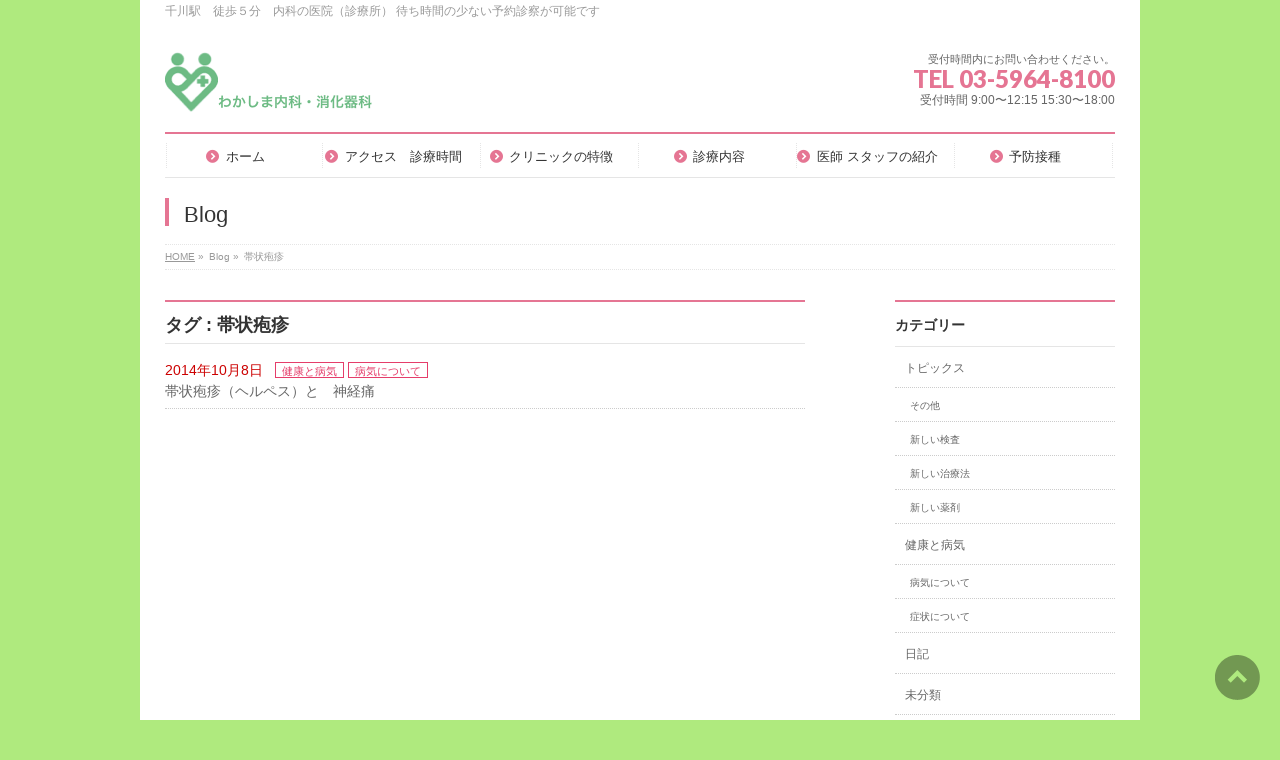

--- FILE ---
content_type: text/html; charset=UTF-8
request_url: http://naika-senkawa.info/tag/%E5%B8%AF%E7%8A%B6%E7%96%B1%E7%96%B9/
body_size: 5633
content:
<!DOCTYPE html>
<!--[if IE]>
<meta http-equiv="X-UA-Compatible" content="edge" />
<![endif]-->
<html xmlns:fb="http://ogp.me/ns/fb#" lang="ja">
<head>
<meta charset="UTF-8" />
<title>帯状疱疹 | わかしま内科・消化器科</title>
<meta name="description" content="帯状疱疹 について。わかしま内科・消化器科 千川駅　徒歩５分　内科の医院（診療所） 待ち時間の少ない予約診察が可能です" />
<meta name="keywords" content="内科,千川,豊島区,予約可能," />
<link rel="start" href="http://naika-senkawa.info" title="HOME" />
<!-- bizvektor-v1.0.2 -->
<link rel="alternate" type="application/rss+xml" title="わかしま内科・消化器科 &raquo; フィード" href="http://naika-senkawa.info/feed/" />
<link rel="alternate" type="application/rss+xml" title="わかしま内科・消化器科 &raquo; コメントフィード" href="http://naika-senkawa.info/comments/feed/" />
<link rel="alternate" type="application/rss+xml" title="わかしま内科・消化器科 &raquo; 帯状疱疹 タグのフィード" href="http://naika-senkawa.info/tag/%e5%b8%af%e7%8a%b6%e7%96%b1%e7%96%b9/feed/" />
<link rel='stylesheet' id='jetpack-subscriptions-css'  href='http://naika-senkawa.info/wp-content/plugins/jetpack/modules/subscriptions/subscriptions.css?ver=3.9.40' type='text/css' media='all' />
<link rel='stylesheet' id='jetpack-widgets-css'  href='http://naika-senkawa.info/wp-content/plugins/jetpack/modules/widgets/widgets.css?ver=20121003' type='text/css' media='all' />
<script type='text/javascript' src='http://naika-senkawa.info/wp-includes/js/jquery/jquery.js?ver=1.11.0'></script>
<script type='text/javascript' src='http://naika-senkawa.info/wp-includes/js/jquery/jquery-migrate.min.js?ver=1.2.1'></script>
<link rel="EditURI" type="application/rsd+xml" title="RSD" href="http://naika-senkawa.info/xmlrpc.php?rsd" />
<link rel="wlwmanifest" type="application/wlwmanifest+xml" href="http://naika-senkawa.info/wp-includes/wlwmanifest.xml" /> 
<!-- [ BizVektorOGP ] -->
<meta property="og:site_name" content="わかしま内科・消化器科" />
<meta property="og:url" content="http://naika-senkawa.info/2014/10/08/herpes-zoster/" />
<meta property="fb:app_id" content="" />
<meta property="og:type" content="article" />
<!-- [ /BizVektorOGP ] -->
<link rel="stylesheet" id="bizvektor-sns-css"  href="http://naika-senkawa.info/wp-content/themes/biz-vektor/plugins/sns/style_bizvektor_sns.css" type="text/css" media="all" />
<link href="http://fonts.googleapis.com/css?family=Droid+Sans:700|Lato:900|Anton" rel="stylesheet" type="text/css" />
<link rel="stylesheet" id="bizvektor-option-css"  href="http://naika-senkawa.info/wp-content/themes/biz-vektor/css/bizvektor_common_min.css?20140519" type="text/css" media="all" />
<link rel="pingback" href="http://naika-senkawa.info/xmlrpc.php" />
	<style type="text/css">.recentcomments a{display:inline !important;padding:0 !important;margin:0 !important;}</style>
<style>.simplemap img{max-width:none !important;padding:0 !important;margin:0 !important;}.staticmap,.staticmap img{max-width:100% !important;height:auto !important;}.simplemap .simplemap-content{display:none;}</style>
<style type="text/css" id="custom-background-css">
body.custom-background { background-color: #afea7e; }
</style>
<!-- BizVektorStyle-->
<link rel="stylesheet" type="text/css" media="all" href="http://naika-senkawa.info/wp-content/plugins/biz-vektor-neat/css/neat.css" />
<!-- /BizVektorStyle-->
<!--[if lte IE 8]>
<link rel="stylesheet" type="text/css" media="all" href="http://naika-senkawa.info/wp-content/plugins/biz-vektor-neat/css/neat_old_ie.css" />
<![endif]-->
<style type="text/css">


a { color:#e53d6a; }

#searchform input[type=submit],
p.form-submit input[type=submit],
form#searchform input#searchsubmit,
#content form input.wpcf7-submit,
#confirm-button input,
a.btn,
.linkBtn a,
input[type=button],
input[type=submit] { background-color: #e57593; }

#headContactTel { color:#e57593; }

#gMenu .assistive-text { background-color:#e57593; }
#gMenu .menu { border-top-color:#e57593; }
#gMenu .menu li a:hover { background-color:#f9c5d1; }
#gMenu .menu li a span { color:#e57593; }
@media (max-width:768px) {
#gMenu .menu li.current_page_item > a { background-color:#f9c5d1; }
}
@media (min-width:770px) {
#gMenu .menu > li.current-menu-ancestor > a,
#gMenu .menu > li.current_page_ancestor > a,
#gMenu .menu > li.current-page-ancestor > a { background-color:#f9c5d1; }
}

#pageTitBnr #pageTitInner #pageTit { border-left-color:#e57593; }

#sideTower li#sideContact.sideBnr a,
#content .infoList .rssBtn a,
form#searchform input#searchsubmit { background-color: #e57593; }

#sideTower li#sideContact.sideBnr a:hover,
#content .infoList .rssBtn a:hover,
form#searchform input#searchsubmit:hover { background-color: #e53d6a; }

#content h2,
#content h1.contentTitle,
#content h1.entryPostTitle ,
#sideTower .localHead { border-top-color:#e57593; }

#content h3 { color:#e57593; }

#content table th { background-color:#f9c5d1; }
#content table thead th { background-color:#f9c5d1; }

#content .mainFootContact p.mainFootTxt span.mainFootTel { color:#e57593; }
#content .mainFootContact .mainFootBt a { background-color: #e57593; }
#content .mainFootContact .mainFootBt a:hover { background-color: #e53d6a; }

#content .child_page_block h4 a { border-left-color:#e57593; }

#content .infoList .infoCate a { border-color:#e53d6a; color:#e53d6a }
#content .infoList .infoCate a:hover { background-color: #e53d6a; }

.paging span,
.paging a	{ color:#e57593; border-color:#e57593; }
.paging span.current,
.paging a:hover	{ background-color:#e57593; }

	/* アクティブのページ */
#sideTower .sideWidget li a:hover,
#sideTower .sideWidget li.current_page_item > a,
#sideTower .sideWidget li.current-cat > a	{ color:#e57593; background-color: #f9c5d1;}

#pagetop a { background-color: #e57593; }
#pagetop a:hover { background-color: #e53d6a; }
.moreLink a { background-color: #e57593; }
.moreLink a:hover { background-color: #e53d6a; }

#content #topPr h3 a { border-left-color:#e57593; }

#gMenu .menu li a strong:before { font-family: 'vk_icons';content: "\30";padding-right:0.5em;position:relative;top:1px;color:#e57593; }
#gMenu .menu li a strong:after { content: "";padding-left:1.3em; }
@media (min-width: 970px) {
#gMenu .menu li a { padding-left:0px;padding-right:0px; }
}

</style>


<!--[if lte IE 8]>
<style type="text/css">
#gMenu .menu > li.current-menu-ancestor > a,
#gMenu .menu > li.current_page_ancestor > a,
#gMenu .menu > li.current-page-ancestor > a { background-color:#f9c5d1; }
</style>
<![endif]-->

	<style type="text/css">
/*-------------------------------------------*/
/*	menu divide
/*-------------------------------------------*/
@media (min-width: 970px) {
#gMenu .menu > li { width:158px; text-align:center; }
#gMenu .menu > li.current_menu_item,
#gMenu .menu > li.current-menu-ancestor,
#gMenu .menu > li.current_page_item,
#gMenu .menu > li.current_page_ancestor,
#gMenu .menu > li.current-page-ancestor { width:159px; }
}
</style>
<!--[if lte IE 8]>
<style type="text/css">
#gMenu .menu li { width:158px; text-align:center; }
#gMenu .menu li.current_page_item,
#gMenu .menu li.current_page_ancestor { width:159px; }
</style>
<![endif]-->
<style type="text/css">
/*-------------------------------------------*/
/*	font
/*-------------------------------------------*/
h1,h2,h3,h4,h4,h5,h6,#header #site-title,#pageTitBnr #pageTitInner #pageTit,#content .leadTxt,#sideTower .localHead {font-family: "ヒラギノ角ゴ Pro W3","Hiragino Kaku Gothic Pro","メイリオ",Meiryo,Osaka,"ＭＳ Ｐゴシック","MS PGothic",sans-serif; }
#pageTitBnr #pageTitInner #pageTit { font-weight:lighter; }
#gMenu .menu li a strong {font-family: "ヒラギノ角ゴ Pro W3","Hiragino Kaku Gothic Pro","メイリオ",Meiryo,Osaka,"ＭＳ Ｐゴシック","MS PGothic",sans-serif; }
</style>
<script type="text/javascript">

  var _gaq = _gaq || [];
  _gaq.push(['_setAccount', 'UA-55845857-1']);
  _gaq.push(['_trackPageview']);

  (function() {
	var ga = document.createElement('script'); ga.type = 'text/javascript'; ga.async = true;
	ga.src = ('https:' == document.location.protocol ? 'https://ssl' : 'http://www') + '.google-analytics.com/ga.js';
	var s = document.getElementsByTagName('script')[0]; s.parentNode.insertBefore(ga, s);
  })();

</script>
		<link rel="stylesheet" type="text/css" media="all" href="http://naika-senkawa.info/wp-content/themes/biz-vektor/style.css" />
<meta id="viewport" name="viewport" content="width=device-width, user-scalable=yes, maximum-scale=1.0, minimum-scale=1.0">
</head>

<body class="archive tag tag-38 tag-38 custom-background two-column right-sidebar">
<div id="fb-root"></div>

<div id="wrap">

<!--[if lte IE 8]>
<div id="eradi_ie_box">
<div class="alert_title">ご利用の Internet Exproler は古すぎます。</div>
<p>このウェブサイトはあなたがご利用の Internet Explorer をサポートしていないため、正しく表示・動作しません。<br />
古い Internet Exproler はセキュリティーの問題があるため、新しいブラウザに移行する事が強く推奨されています。<br />
最新の Internet Exproler を利用するか、<a href="https://www.google.co.jp/chrome/browser/index.html" target="_blank">Chrome</a> や <a href="https://www.mozilla.org/ja/firefox/new/" target="_blank">Firefox</a> など、より早くて快適なブラウザをご利用ください。</p>
</div>
<![endif]-->

<!-- [ #headerTop ] -->
<div id="headerTop">
<div class="innerBox">
<div id="site-description">千川駅　徒歩５分　内科の医院（診療所） 待ち時間の少ない予約診察が可能です</div>
</div>
</div><!-- [ /#headerTop ] -->

<!-- [ #header ] -->
<div id="header">
<div id="headerInner" class="innerBox">
<!-- [ #headLogo ] -->
<div id="site-title">
<a href="http://naika-senkawa.info/" title="わかしま内科・消化器科" rel="home">
<img src="http://naika-senkawa.info/wp-content/uploads/2014/09/logo-1.png" alt="わかしま内科・消化器科" /></a>
</div>
<!-- [ /#headLogo ] -->

<!-- [ #headContact ] -->
<div id="headContact" class="itemClose" onclick="showHide('headContact');"><div id="headContactInner">
<div id="headContactTxt">受付時間内にお問い合わせください。</div>
<div id="headContactTel">TEL 03-5964-8100</div>
<div id="headContactTime">受付時間 9:00〜12:15  15:30〜18:00</div>
</div></div><!-- [ /#headContact ] -->

</div>
<!-- #headerInner -->
</div>
<!-- [ /#header ] -->


<!-- [ #gMenu ] -->
<div id="gMenu" class="itemClose" onclick="showHide('gMenu');">
<div id="gMenuInner" class="innerBox">
<h3 class="assistive-text"><span>MENU</span></h3>
<div class="skip-link screen-reader-text">
	<a href="#content" title="メニューを飛ばす">メニューを飛ばす</a>
</div>
<div class="menu-%e3%83%a1%e3%82%a4%e3%83%b3%e3%83%a1%e3%83%8b%e3%83%a5%e3%83%bc-container"><ul id="menu-%e3%83%a1%e3%82%a4%e3%83%b3%e3%83%a1%e3%83%8b%e3%83%a5%e3%83%bc" class="menu"><li id="menu-item-39" class="menu-item menu-item-type-custom menu-item-object-custom menu-item-home menu-item-has-children"><a href="http://naika-senkawa.info"><strong>ホーム</strong></a>
<ul class="sub-menu">
	<li id="menu-item-177" class="menu-item menu-item-type-post_type menu-item-object-page"><a href="http://naika-senkawa.info/reservation/">→　PC、スマホからの予約</a></li>
</ul>
</li>
<li id="menu-item-37" class="menu-item menu-item-type-post_type menu-item-object-page"><a href="http://naika-senkawa.info/acsess-etc/"><strong>アクセス　診療時間</strong></a></li>
<li id="menu-item-38" class="menu-item menu-item-type-post_type menu-item-object-page"><a href="http://naika-senkawa.info/about-clinic/"><strong>クリニックの特徴</strong></a></li>
<li id="menu-item-36" class="menu-item menu-item-type-post_type menu-item-object-page"><a href="http://naika-senkawa.info/diseases/"><strong>診療内容</strong></a></li>
<li id="menu-item-35" class="menu-item menu-item-type-post_type menu-item-object-page"><a href="http://naika-senkawa.info/about-doctors/"><strong>医師 スタッフの紹介</strong></a></li>
<li id="menu-item-34" class="menu-item menu-item-type-post_type menu-item-object-page"><a href="http://naika-senkawa.info/vaccine/"><strong>予防接種</strong></a></li>
</ul></div>
</div><!-- [ /#gMenuInner ] -->
</div>
<!-- [ /#gMenu ] -->


<div id="pageTitBnr">
<div class="innerBox">
<div id="pageTitInner">
<div id="pageTit">
Blog</div>
</div><!-- [ /#pageTitInner ] -->
</div>
</div><!-- [ /#pageTitBnr ] -->
<!-- [ #panList ] -->
<div id="panList">
<div id="panListInner" class="innerBox">
<ul><li id="panHome"><a href="http://naika-senkawa.info">HOME</a> &raquo; </li><li>Blog &raquo; </li><li>帯状疱疹</li></ul></div>
</div>
<!-- [ /#panList ] -->

<div id="main"><!-- [ #container ] -->
<div id="container" class="innerBox">
	<!-- [ #content ] -->
	<div id="content">
	<h1 class="contentTitle">タグ : 帯状疱疹</h1>		<div class="infoList">
	
					<ul class="entryList">
							<li>
<span class="infoDate">2014年10月8日</span>
<span class="infoCate"> <a href="http://naika-senkawa.info/category/articles/" rel="tag">健康と病気</a><a href="http://naika-senkawa.info/category/articles/diseases/" rel="tag">病気について</a></span>
<span class="infoTxt"><a href="http://naika-senkawa.info/2014/10/08/herpes-zoster/">帯状疱疹（ヘルペス）と　神経痛</a></span>
</li>						</ul>
		
			</div><!-- [ /.infoList ] -->
	</div>
	<!-- [ /#content ] -->

<!-- [ #sideTower ] -->
<div id="sideTower">
	<div class="localSection sideWidget">
	<div class="localNaviBox">
	<h3 class="localHead">カテゴリー</h3>
	<ul class="localNavi">
		<li class="cat-item cat-item-13"><a href="http://naika-senkawa.info/category/topics/" title="トピックス に含まれる投稿をすべて表示">トピックス</a>
<ul class='children'>
	<li class="cat-item cat-item-16"><a href="http://naika-senkawa.info/category/topics/others-new/" title="その他 に含まれる投稿をすべて表示">その他</a>
</li>
	<li class="cat-item cat-item-14"><a href="http://naika-senkawa.info/category/topics/examinations-new/" title="新しい検査 に含まれる投稿をすべて表示">新しい検査</a>
</li>
	<li class="cat-item cat-item-12"><a href="http://naika-senkawa.info/category/topics/therapy-new/" title="新しい治療法 に含まれる投稿をすべて表示">新しい治療法</a>
</li>
	<li class="cat-item cat-item-15"><a href="http://naika-senkawa.info/category/topics/drugs-new/" title="新しい薬剤 に含まれる投稿をすべて表示">新しい薬剤</a>
</li>
</ul>
</li>
	<li class="cat-item cat-item-4"><a href="http://naika-senkawa.info/category/articles/" title="健康と病気 に含まれる投稿をすべて表示">健康と病気</a>
<ul class='children'>
	<li class="cat-item cat-item-5"><a href="http://naika-senkawa.info/category/articles/diseases/" title="病気について に含まれる投稿をすべて表示">病気について</a>
</li>
	<li class="cat-item cat-item-10"><a href="http://naika-senkawa.info/category/articles/symtoms/" title="症状について に含まれる投稿をすべて表示">症状について</a>
</li>
</ul>
</li>
	<li class="cat-item cat-item-17"><a href="http://naika-senkawa.info/category/diary/" title="日記 に含まれる投稿をすべて表示">日記</a>
</li>
	<li class="cat-item cat-item-1"><a href="http://naika-senkawa.info/category/%e6%9c%aa%e5%88%86%e9%a1%9e/" title="未分類 に含まれる投稿をすべて表示">未分類</a>
</li>
 
	</ul>
	</div>
	</div>
	</div>
<!-- [ /#sideTower ] -->
</div>
<!-- [ /#container ] -->

</div><!-- #main -->

<div id="back-top">
<a href="#wrap">
	<img id="pagetop" src="http://naika-senkawa.info/wp-content/themes/biz-vektor/js/res-vektor/images/footer_pagetop.png" alt="PAGETOP" />
</a>
</div>

<!-- [ #footerSection ] -->
<div id="footerSection">

	<div id="pagetop">
	<div id="pagetopInner" class="innerBox">
	<a href="#wrap">PAGETOP</a>
	</div>
	</div>

	<div id="footMenu">
	<div id="footMenuInner" class="innerBox">
	<div class="menu-%e3%83%95%e3%83%83%e3%82%bf%e3%83%bc%e3%83%a1%e3%83%8b%e3%83%a5%e3%83%bc-container"><ul id="menu-%e3%83%95%e3%83%83%e3%82%bf%e3%83%bc%e3%83%a1%e3%83%8b%e3%83%a5%e3%83%bc" class="menu"><li id="menu-item-42" class="menu-item menu-item-type-post_type menu-item-object-page menu-item-42"><a href="http://naika-senkawa.info/sitemap/">サイトマップ</a></li>
</ul></div>	</div>
	</div>

	<!-- [ #footer ] -->
	<div id="footer">
	<!-- [ #footerInner ] -->
	<div id="footerInner" class="innerBox">
		<dl id="footerOutline">
		<dt>わかしま内科・消化器科</dt>
		<dd>
		171-0043<br />
東京都豊島区要町３丁目１４−５<br />
TEL : 03-5964-8100 / FAX : 03-5964-8101		</dd>
		</dl>
		<!-- [ #footerSiteMap ] -->
		<div id="footerSiteMap">
</div>
		<!-- [ /#footerSiteMap ] -->
	</div>
	<!-- [ /#footerInner ] -->
	</div>
	<!-- [ /#footer ] -->

	<!-- [ #siteBottom ] -->
	<div id="siteBottom">
	<div id="siteBottomInner" class="innerBox">
	<div id="copy">Copyright &copy; <a href="http://naika-senkawa.info/" rel="home">わかしま内科・消化器科</a> All Rights Reserved.</div><div id="powerd">Powered by <a href="https://ja.wordpress.org/">WordPress</a> &amp; <a href="http://bizVektor.com" target="_blank" title="無料WordPressテーマ BizVektor(ビズベクトル)">BizVektor Theme</a> by <a href="http://www.vektor-inc.co.jp" target="_blank" title="株式会社ベクトル -ウェブサイト制作・WordPressカスタマイズ- [ 愛知県名古屋市 ]">Vektor,Inc.</a> technology.</div>	</div>
	</div>
	<!-- [ /#siteBottom ] -->
</div>
<!-- [ /#footerSection ] -->
</div>
<!-- [ /#wrap ] -->
	<div style="display:none">
	</div>
<script type='text/javascript' src='http://s0.wp.com/wp-content/js/devicepx-jetpack.js?ver=202604'></script>
<script type='text/javascript' src='http://s.gravatar.com/js/gprofiles.js?ver=2026Janaa'></script>
<script type='text/javascript'>
/* <![CDATA[ */
var WPGroHo = {"my_hash":""};
/* ]]> */
</script>
<script type='text/javascript' src='http://naika-senkawa.info/wp-content/plugins/jetpack/modules/wpgroho.js?ver=3.9.40'></script>
<script type='text/javascript' src='http://naika-senkawa.info/wp-content/themes/biz-vektor/js/biz-vektor-min.js?ver=20140820' defer='defer'></script>

	<script src="http://stats.wp.com/e-202604.js" type="text/javascript"></script>
	<script type="text/javascript">
	st_go({v:'ext',j:'1:3.1.5',blog:'75647899',post:'0',tz:'9'});
	var load_cmc = function(){linktracker_init(75647899,0,2);};
	if ( typeof addLoadEvent != 'undefined' ) addLoadEvent(load_cmc);
	else load_cmc();
	</script></body>
</html>